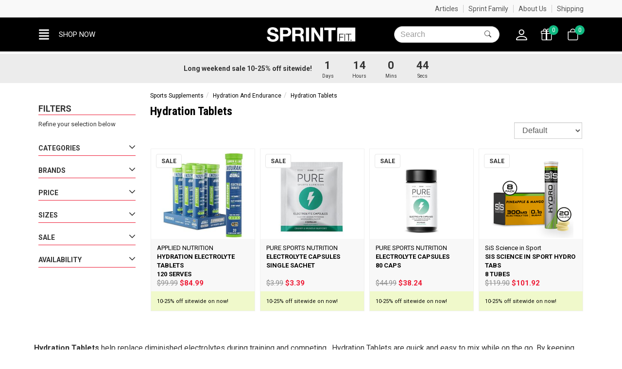

--- FILE ---
content_type: text/html; charset=utf-8
request_url: https://www.sprintfit.co.nz/products/category/356/hydration-tablets
body_size: 25221
content:

<!DOCTYPE html>
<html lang="en">
<head>
    <meta http-equiv="X-UA-Compatible" content="IE=edge,chrome=1">
    <meta name="viewport" content="width=device-width, initial-scale=1, viewport-fit=cover">
    <link rel="dns-prefetch" href="//www.googletagmanager.com">
    <link rel="dns-prefetch" href="//cdn.n2erp.co.nz">
    <link rel="dns-prefetch" href="//connect.facebook.net">
    <link rel="dns-prefetch" href="//fonts.gstatic.com">
    <link rel="dns-prefetch" href="//wisepops.com">
    <link rel="dns-prefetch" href="//www.google.com">
    <link rel="dns-prefetch" href="//firstsoftware.akl01-cos.planb-global.com">

    <meta http-equiv="Content-Type" content="text/html; charset=utf-8">
    <meta name='language' content='english' />



    <title>Buy online Hydration Tablets | Sprint Fit NZ</title>
    <meta name="description" content="Buy online Hydration Tablets for Endurance Sports &amp; Sports Nutrition from all leading brands and receive fast shipping NZ wide.  " />
    <link rel="canonical" href="https://www.sprintfit.co.nz/products/category/356/hydration-tablets" />

        <meta name="msvalidate.01" content="0D2EA07C16303CC4B7A30B211DFD8153" />

    
<link rel="apple-touch-icon" sizes="57x57" href="/content/images/favicons/apple-icon-57x57.png">
<link rel="apple-touch-icon" sizes="60x60" href="/content/images/favicons/apple-icon-60x60.png">
<link rel="apple-touch-icon" sizes="72x72" href="/content/images/favicons/apple-icon-72x72.png">
<link rel="apple-touch-icon" sizes="76x76" href="/content/images/favicons/apple-icon-76x76.png">
<link rel="apple-touch-icon" sizes="114x114" href="/content/images/favicons/apple-icon-114x114.png">
<link rel="apple-touch-icon" sizes="120x120" href="/content/images/favicons/apple-icon-120x120.png">
<link rel="apple-touch-icon" sizes="144x144" href="/content/images/favicons/apple-icon-144x144.png">
<link rel="apple-touch-icon" sizes="152x152" href="/content/images/favicons/apple-icon-152x152.png">
<link rel="apple-touch-icon" sizes="180x180" href="/content/images/favicons/apple-icon-180x180.png">
<link rel="icon" type="image/png" sizes="192x192" href="/content/images/favicons/android-icon-192x192.png">
<link rel="icon" type="image/png" sizes="32x32" href="/content/images/favicons/favicon-32x32.png">
<link rel="icon" type="image/png" sizes="96x96" href="/content/images/favicons/favicon-96x96.png">
<link rel="icon" type="image/png" sizes="16x16" href="/content/images/favicons/favicon-16x16.png">
<link rel="manifest" href="/manifest.json">
<meta name="msapplication-TileColor" content="#ffffff">
<meta name="msapplication-TileImage" content="/content/images/favicons/ms-icon-144x144.png">
<meta name="theme-color" content="#ffffff">

    <script>
    var SiteSettingsJs = {"IsMobile":false,"IsDesktop":true,"EnableOlark":false,"OlarkKey":"1501-499-10-4727","CountryId":41,"CompanyName":"Sprint Fit","CompanyShortName":"Sprint","PhoneNumber":"0800 000 891","EnableFacebookPixel":true,"SignedIn":false,"Currency":"NZD","InfiniteScrollChunkSize":24,"InfiniteScrollChunksPerPage":0,"TaxRate":0.15,"IsN2Customer":false,"NoTax":false,"CurrencySymbol":"$","TaxName":"GST","EnableB2bIntegration":false,"SelectedB2bType":1,"EnableRecaptchaAndValid":true,"ContentPath":"https://firstsoftware.akl01-cos.planb-global.com/spr_24ff83ba-e895-4616-94cc-7e071ab50804","EnablePresaleOrderSplitting":true,"ShouldSplitDefault":false,"PaymentMethods":{"Afterpay":14},"B2bTypes":{"remove":3,"add":2,"none":1}};
</script>
    <link href="/css/site?v=TnYQVT3Or_MW4S9E65OX10cQGubgohnJnj6B4-34PJU1" rel="stylesheet"/>

    <link href="/css/checkout?v=DuME55oXNtY-w4wuwvp2BO2E_FJ-B1AaYA1KlCowg6A1" rel="stylesheet"/>




	<!-- BEGIN MerchantWidget Code -->
	<script id='merchantWidgetScript'
			src="https://www.gstatic.com/shopping/merchant/merchantwidget.js"
			defer>
	</script>
	<script type="text/javascript">
		merchantWidgetScript.addEventListener('load', function () {
			merchantwidget.start({
				position: 'LEFT_BOTTOM'
			});
		});
	</script>
	<!-- END MerchantWidget Code -->

	<script>
        (function (i, s, o, g, r, a, m) {
            i['GoogleAnalyticsObject'] = r; i[r] = i[r] || function () {
                (i[r].q = i[r].q || []).push(arguments);
            }, i[r].l = 1 * new Date(); a = s.createElement(o),
            m = s.getElementsByTagName(o)[0]; a.async = 1; a.src = g; m.parentNode.insertBefore(a, m)
        })(window, document, 'script', '//www.google-analytics.com/analytics.js', 'ga');

        ga('create', 'UA-26014851-1', 'auto');
        ga('send', 'pageview');
	</script>

	<!-- Google Tag Manager -->
	<script>
        (function (w, d, s, l, i) {
            w[l] = w[l] || []; w[l].push({
                'gtm.start':
                    new Date().getTime(), event: 'gtm.js'
            });
            var f = d.getElementsByTagName(s)[0], j = d.createElement(s), dl = l != 'dataLayer' ? '&l=' + l : ''; j.async = true;
            j.src = 'https://www.googletagmanager.com/gtm.js?id=' + i + dl;
            f.parentNode.insertBefore(j, f);
        })(window, document, 'script', 'dataLayer', 'GTM-N57K9W56');</script>
	<!-- End Google Tag Manager -->

	<!-- Global site tag (gtag.js) - Google Analytics -->
	<script async src="https://www.googletagmanager.com/gtag/js?id=G-SQ2H65KH3Z"></script>
	<script>
		window.dataLayer = window.dataLayer || [];
		function gtag() { dataLayer.push(arguments); }
		gtag('js', new Date());
		gtag('config', 'G-SQ2H65KH3Z');
	</script>


	<!-- Facebook Pixel Code -->
	<script>
        !function (f, b, e, v, n, t, s) {
            if (f.fbq) return; n = f.fbq = function () {
                n.callMethod ?
                n.callMethod.apply(n, arguments) : n.queue.push(arguments)
            }; if (!f._fbq) f._fbq = n;
            n.push = n; n.loaded = !0; n.version = '2.0'; n.queue = []; t = b.createElement(e); t.async = !0;
            t.src = v; s = b.getElementsByTagName(e)[0]; s.parentNode.insertBefore(t, s)
        }(window,
        document, 'script', 'https://connect.facebook.net/en_US/fbevents.js');

        if (window.SiteSettingsJs.EnableFacebookPixel) {
            fbq('init', '907257895963622');
            fbq('track', "PageView");
        }
	</script>
	<noscript>
		<img height="1" width="1" style="display:none"
			 src="https://www.facebook.com/tr?id=907257895963622&ev=PageView&noscript=1" />
	</noscript>
	<!-- End Facebook Pixel Code -->





	<script async type="text/javascript" src="https://static.klaviyo.com/onsite/js/klaviyo.js?company_id=TZGR9c"></script>
	<script>
		!function () { if (!window.klaviyo) { window._klOnsite = window._klOnsite || []; try { window.klaviyo = new Proxy({}, { get: function (n, i) { return "push" === i ? function () { var n; (n = window._klOnsite).push.apply(n, arguments) } : function () { for (var n = arguments.length, o = new Array(n), w = 0; w < n; w++)o[w] = arguments[w]; var t = "function" == typeof o[o.length - 1] ? o.pop() : void 0, e = new Promise((function (n) { window._klOnsite.push([i].concat(o, [function (i) { t && t(i), n(i) }])) })); return e } } }) } catch (n) { window.klaviyo = window.klaviyo || [], window.klaviyo.push = function () { var n; (n = window._klOnsite).push.apply(n, arguments) } } } }();
	</script>

	<script type="text/javascript">
		(function (c, l, a, r, i, t, y) {
			c[a] = c[a] || function () { (c[a].q = c[a].q || []).push(arguments) };
			t = l.createElement(r); t.async = 1; t.src = "https://www.clarity.ms/tag/" + i;
			y = l.getElementsByTagName(r)[0]; y.parentNode.insertBefore(t, y);
		})(window, document, "clarity", "script", "smrmxgow3q");
	</script>


    <!-- Facebook Post Information -->
    <meta property="og:type" content="product.group" />
    <meta property="og:title" content="Hydration Tablets" />
    <meta property="fb:app_id" content="485576914836856" />
    <meta property="og:description" content="Buy online Hydration Tablets for Endurance Sports &amp; Sports Nutrition from all leading brands and rec " />
    <meta property="og:url" content="https://www.sprintfit.co.nz/products/category/356/hydration-tablets" />
    <!-- End Facebook Post Information -->

        <meta name="robots" content="index, follow">


    <link rel="stylesheet" href="https://cdn.jsdelivr.net/npm/bootstrap-icons@1.10.2/font/bootstrap-icons.css">
    <link rel='dns-prefetch' href='//fonts.googleapis.com'>

<script src="https://ajax.googleapis.com/ajax/libs/webfont/1.6.26/webfont.js"></script>
<script>
	// Async load Google Fonts
	WebFont.load({
		google: {
            families: ['Roboto:italic,300,400,500,700', 'Roboto+Condensed:300,400,500,700', 'Inter:100,200,300,400,500,600,700,800,900']
		}
	});
</script>
    <link rel="stylesheet" href="https://unpkg.com/swiper@11/swiper-bundle.min.css" />
    <script src="https://unpkg.com/swiper@11/swiper-bundle.min.js"></script>

        <script src="https://www.google.com/recaptcha/api.js?onload=vueRecaptchaApiLoaded&render=explicit" async defer></script>
        <script src="https://cdn.n2erp.co.nz/core/scripts/recaptcha/vue-recaptcha.min.js"></script>

    <!-- for the stacked blocks for reviews layout -->
    <script src="https://unpkg.com/masonry-layout@4/dist/masonry.pkgd.min.js"></script>
</head>

<body id="StandardBody">
        <noscript>
            <iframe src="https://www.googletagmanager.com/ns.html?id=GTM-N57K9W56"
                    height="0" width="0" style="display:none;visibility:hidden"></iframe>
        </noscript>
    <div id="body">
        <div class="wrapper">
            
            

<div id="TopStrip">
    <div class="container container-custom">
            <div id="MarqueeContainer">
                <div class="marquee">
                        <p><a href="/pages/shipping">Same day dispatch on orders before 3:45pm*</a></p>
                    <p><a href="/pages/shipping">Free shipping over $60</a></p>
                    <p class="shortterm-payments">
                        <a href="/paymentmethods">
                        Shop Now, Pay Later
                            <img src="https://cdn.n2erp.co.nz/core/Images/payment/afterpay-mint.png" alt="Afterpay" class="afterpay" />
                            <img src="https://zip.co/nz/wp-content/uploads/2021/08/logo.svg" alt="Zip" class="zip" />
                        </a>
                    </p>

                        <p><a href="/products/gifts"><i class="fas fa-gift"></i> Free gift in cart with orders over $100</a></p>
                </div>
            </div>
        <div class="menu hidden-xs hidden-sm">
                <a href="/blog">Articles</a>
            <a href="/profiles">Sprint Family</a>
            <a href="/pages/about-us">About Us</a>
            <a href="/pages/shipping">Shipping</a>
        </div>
    </div>
</div>

<div id="HeaderWrapper" data-spy="affix" data-offset-top="50">
    <header id="SiteHeader">
        <div class="container container-custom">
            <div class="inner row">
                <div class="items-left">
                    <button type="button" class="navbar-toggle toggle-nav icon" id="mainMenuBtn" role="button" aria-label="Toggle navigation">
                        <span class="fas fa-align-justify"></span>
                        <span class="text hidden-xs">Shop now</span>
                    </button>


                    <a href="#" class="icon search visible-xs-block fs-active-pre-search">
                        <i class="bi bi-search"></i>
                    </a>
                </div>

                <div class="logo">
                    <a title="Sprint Fit" href="/">
                        <img class="img-responsive" alt="Sprint Fit" src="/content/images/sprint/logowhite.png" />
                    </a>
                </div>

                <div class="items-right" v-cloak>
                    <a href="#" class="icon search visible-sm-block visible-md-block fs-active-pre-search">
                        <i class="bi bi-search"></i>
                    </a>
                    <form class="form-inline search-form hidden-xs hidden-sm hidden-md fs-ajax-search-form" method="post" action="/products/search" id="search_form_large_screen">
                        <label class="sr-only" for="headerSearchInput">Search</label>
                        <div class="input-group">
                            <input type="text" class="form-control search-input" id="headerSearchInput" name="searchterm" placeholder="Search" maxlength="140">
                            <button type="submit" class="btn btn-default"><i class="bi bi-search"></i></button>
                        </div>
                    </form>

                        <a href="/account/sign-in" class="icon user" title="Account">
                            <i class="bi bi-person"></i>
                        </a>

                        <a href="/products/gifts" class="icon gift" title="Gifts">
                            <span class="tag gift-count ">0</span>
                            <span class="bi bi-gift"></span>
                        </a>

                    <a href="/checkout" class="icon cart" title="Cart" @click.prevent="openCart">
                        <span class="tag cart-count" :v-bind:class="{ 'has-items': cartCountShadow > 0 }">{{ cartCountShadow }}</span>
                        <span class="bi bi-bag"></span>
                    </a>
                    <cart-overlay :visible="visible"
                                  :products="cart.products"
                                  :order-total="cart.orderTotal"
                                  :shipping="cart.shipping"
                                  :promotion="cart.promotion"
                                  :free-gifts="gifts"
                                  :loading="fetchingCart"
                                  :payment-options="paymentOptions"
                                  @checkout="directToCheckout"
                                  @add:gift="addGift"
                                  @update:quantity="updateQuantity"
                                  @remove:item="removeItem"
                                  @update:visible="closeCart"></cart-overlay>
                </div>
            </div>
        </div>

    </header>
    <div id="SprintSearchDropdownWrapper">

        <div id="SprintSearchDropdown" class="container container-custom">

            <div class="extra-ui">
                <div class="search-input-small-screen">
                    <form class="search-form fs-ajax-search-form search-form-small-screen" method="post" action="/products/search" id="search_form_small_screen">
                        <label class="sr-only" for="menuSearch">Search</label>
                        <input type="text" class="form-control search-input" id="menuSearch" name="searchterm" placeholder="Search" maxlength="140">
                        <button type="submit" class="btn btn-default"><i class="bi bi-search"></i></button>
                    </form>
                </div>

                <button type="button" class="btn btn-default close-dropdown"><span class="title">Close </span><i class="bi bi-x-lg"></i></button>
            </div>

            <div id="SearchContentAjaxResultPanel">

            </div>

        </div>

    </div>
</div>

<script>

    var timePerItem = 7500; //7.5  seconds

    function animateChild(child) {
        return child.animate([
            { transform: 'translateX(100%)', offset: 0 },
            { transform: 'translateX(0)', offset: 0.3 },
            { transform: 'translateX(0)', offset: 0.95 },
            { transform: 'translateX(-100%)', offset: 1 }
        ], {
            duration: timePerItem,
            easing: 'ease',
        });
    }

    async function animateChildrenSequentially(children) {
        let index = 0;
        while (true) {
            const child = children[index];
            const animation = animateChild(child);

            await animation.finished;
            child.getAnimations().forEach(animation => animation.cancel());

            index++;
            if (index >= children.length) {
                index = 0;
            }
        }
    }

    const childrenList = document.querySelectorAll('.marquee p');
    if (childrenList.length > 0) {
        animateChildrenSequentially(childrenList);
    }

</script>




<div id="HamburgerSiteMenu">
	<nav class="navbar navbar-default" role="navigation">
		<ul class="nav navbar-nav categoryDropdown">
				<li>
						<span class="dropdown-toggle" data-toggle="dropdown">
							Sports Supplements

							<i class="fas fa-plus"></i>
						</span>


						<ul class="dropdown-menu">
							<li><a href="/products/category/290/sports-supplements">All Sports Supplements</a></li>
								<li class="has-sub-nav">

										<span class="dropdown-toggle">
											Protein Powder

											<i class="fas fa-plus"></i>
										</span>

										<ul class="dropdown-menu">
											<li><a href="/products/category/321/protein-powder">All Protein Powder</a></li>
												<li><a href="/products/category/323/whey-protein-powder">Whey Protein Powder</a></li>
												<li><a href="/products/category/324/whey-protein-isolate-powder">Whey Protein Isolate Powder</a></li>
												<li><a href="/products/category/325/mass-gainer-protein-powder">Mass Gainer Protein Powder</a></li>
												<li><a href="/products/category/330/casein-protein-powder">Casein Protein Powder </a></li>
												<li><a href="/products/category/332/gluten-free-protein-powder">Gluten-Free Protein Powder</a></li>
												<li><a href="/products/category/331/non-dairy-protein-powder">Non-Dairy Protein Powder</a></li>
												<li><a href="/products/category/328/protein-powder-combos">Protein Powder Combos</a></li>
												<li><a href="/products/category/506/collagen-protein">Collagen Protein</a></li>
												<li><a href="/products/category/530/protein-water">Protein Water</a></li>
												<li><a href="/products/category/496/vegan-plant-protein-powder">Vegan Plant Protein Powder</a></li>
										</ul>
								</li>
								<li class="">

										<a href="/products/category/315/creatine">
											Creatine
										</a>

								</li>
								<li class="has-sub-nav">

										<span class="dropdown-toggle">
											Pre Workout

											<i class="fas fa-plus"></i>
										</span>

										<ul class="dropdown-menu">
											<li><a href="/products/category/316/pre-workout">All Pre Workout</a></li>
												<li><a href="/products/category/502/non-stimulant">Non Stimulant</a></li>
												<li><a href="/products/category/541/stimulant">Stimulant</a></li>
										</ul>
								</li>
								<li class="has-sub-nav">

										<span class="dropdown-toggle">
											Protein Bars

											<i class="fas fa-plus"></i>
										</span>

										<ul class="dropdown-menu">
											<li><a href="/products/category/322/protein-bars">All Protein Bars</a></li>
												<li><a href="/products/category/520/single-bars">Single Bars</a></li>
										</ul>
								</li>
								<li class="has-sub-nav">

										<span class="dropdown-toggle">
											Weightloss 

											<i class="fas fa-plus"></i>
										</span>

										<ul class="dropdown-menu">
											<li><a href="/products/category/358/weightloss">All Weightloss </a></li>
												<li><a href="/products/category/359/non-stimulant">Non Stimulant</a></li>
												<li><a href="/products/category/361/fat-burners">Fat Burners</a></li>
												<li><a href="/products/category/362/cla">Cla</a></li>
												<li><a href="/products/category/363/weight-loss-combos">Weight Loss Combos</a></li>
										</ul>
								</li>
								<li class="has-sub-nav">

										<span class="dropdown-toggle">
											Amino Acids &amp; Bcaa Supplements

											<i class="fas fa-plus"></i>
										</span>

										<ul class="dropdown-menu">
											<li><a href="/products/category/302/amino-acids-bcaa-supplements">All Amino Acids &amp; Bcaa Supplements</a></li>
												<li><a href="/products/category/493/capsules">Capsules</a></li>
												<li><a href="/products/category/492/powder">Powder</a></li>
										</ul>
								</li>
								<li class="">

										<a href="/products/category/549/electrolytes">
											Electrolytes
										</a>

								</li>
								<li class="has-sub-nav">

										<span class="dropdown-toggle">
											Combos

											<i class="fas fa-plus"></i>
										</span>

										<ul class="dropdown-menu">
											<li><a href="/products/category/308/combos">All Combos</a></li>
												<li><a href="/products/category/522/stack-of-the-month">Stack Of The Month</a></li>
										</ul>
								</li>
								<li class="">

										<a href="/products/category/317/testosterone-booster">
											Testosterone Booster
										</a>

								</li>
								<li class="">

										<a href="/products/category/320/womens-health">
											Womens Health
										</a>

								</li>
								<li class="">

										<a href="/products/category/307/glutamine">
											Glutamine
										</a>

								</li>
								<li class="has-sub-nav">

										<span class="dropdown-toggle">
											Hydration And Endurance

											<i class="fas fa-plus"></i>
										</span>

										<ul class="dropdown-menu">
											<li><a href="/products/category/353/hydration-and-endurance">All Hydration And Endurance</a></li>
												<li><a href="/products/category/354/energy-gels">Energy Gels</a></li>
												<li><a href="/products/category/355/hydration-powders">Hydration Powders</a></li>
												<li><a href="/products/category/356/hydration-tablets">Hydration Tablets</a></li>
										</ul>
								</li>
								<li class="">

										<a href="/products/category/304/intra-post-workout">
											Intra &amp; Post Workout
										</a>

								</li>
								<li class="">

										<a href="/products/category/319/muscle-building">
											Muscle Building 
										</a>

								</li>
								<li class="">

										<a href="/products/category/529/energy-drinks">
											Energy Drinks
										</a>

								</li>
								<li class="has-sub-nav">

										<span class="dropdown-toggle">
											F45 Supplements

											<i class="fas fa-plus"></i>
										</span>

										<ul class="dropdown-menu">
											<li><a href="/products/category/523/f45-supplements">All F45 Supplements</a></li>
												<li><a href="/products/category/524/combos">Combos</a></li>
										</ul>
								</li>
								<li class="">

										<a href="/products/category/494/keto-supplements">
											Keto Supplements
										</a>

								</li>
								<li class="">

										<a href="/products/category/298/meal-replacement">
											Meal Replacement
										</a>

								</li>
								<li class="">

										<a href="/products/category/505/nootropics-gamer-supplements">
											Nootropics &amp; Gamer Supplements
										</a>

								</li>
								<li class="">

										<a href="/products/category/299/post-training-race">
											Post Training/Race
										</a>

								</li>
								<li class="">

										<a href="/products/category/300/pre-training-race">
											Pre Training/Race
										</a>

								</li>
								<li class="has-sub-nav">

										<span class="dropdown-toggle">
											Protein Snacks

											<i class="fas fa-plus"></i>
										</span>

										<ul class="dropdown-menu">
											<li><a href="/products/category/485/protein-snacks">All Protein Snacks</a></li>
												<li><a href="/products/category/509/baking-mixes">Baking Mixes</a></li>
										</ul>
								</li>
								<li class="">

										<a href="/products/category/490/ready-to-drink-protein">
											Ready To Drink Protein
										</a>

								</li>
								<li class="">

										<a href="/products/category/521/single-serve">
											Single Serve
										</a>

								</li>
								<li class="">

										<a href="/products/category/498/sleep-support">
											Sleep Support
										</a>

								</li>
								<li class="">

										<a href="/products/category/495/third-party-tested">
											Third Party Tested
										</a>

								</li>
								<li class="">

										<a href="/products/category/501/vegan-friendly">
											Vegan Friendly
										</a>

								</li>
								<li class="">

										<a href="/products/category/491/optimum-nutrition-gold-standard-zone">
											Optimum Nutrition Gold Standard Zone
										</a>

								</li>
						</ul>

				</li>
				<li>
						<a href="/products/category/500/top-50-supplements">
							Top 50 Supplements
						</a>



				</li>
				<li>
						<span class="dropdown-toggle" data-toggle="dropdown">
							Natural Health

							<i class="fas fa-plus"></i>
						</span>


						<ul class="dropdown-menu">
							<li><a href="/products/category/21/natural-health">All Natural Health</a></li>
								<li class="">

										<a href="/products/category/286/super-greens-superfoods">
											Super Greens &amp; Superfoods
										</a>

								</li>
								<li class="">

										<a href="/products/category/497/collagen-supplements">
											Collagen Supplements
										</a>

								</li>
								<li class="has-sub-nav">

										<span class="dropdown-toggle">
											Vitamins

											<i class="fas fa-plus"></i>
										</span>

										<ul class="dropdown-menu">
											<li><a href="/products/category/71/vitamins">All Vitamins</a></li>
												<li><a href="/products/category/516/for-kids">For Kids</a></li>
												<li><a href="/products/category/517/gummies">Gummies</a></li>
												<li><a href="/products/category/518/immunity">Immunity</a></li>
												<li><a href="/products/category/510/multi-vitamins">Multi Vitamins</a></li>
												<li><a href="/products/category/514/turmeric">Turmeric</a></li>
												<li><a href="/products/category/546/vitamin-b12">Vitamin B12</a></li>
												<li><a href="/products/category/512/vitamin-c">Vitamin C</a></li>
												<li><a href="/products/category/519/vitamin-d">Vitamin D</a></li>
										</ul>
								</li>
								<li class="">

										<a href="/products/category/527/coffee-and-creamers">
											Coffee And Creamers
										</a>

								</li>
								<li class="">

										<a href="/products/category/73/essential-fatty-acids">
											Essential Fatty Acids
										</a>

								</li>
								<li class="">

										<a href="/products/category/74/general-health-combos">
											General Health Combos
										</a>

								</li>
								<li class="has-sub-nav">

										<span class="dropdown-toggle">
											Gut Health

											<i class="fas fa-plus"></i>
										</span>

										<ul class="dropdown-menu">
											<li><a href="/products/category/547/gut-health">All Gut Health</a></li>
												<li><a href="/products/category/548/probiotics">Probiotics</a></li>
										</ul>
								</li>
								<li class="">

										<a href="/products/category/504/immune-support">
											Immune Support
										</a>

								</li>
								<li class="">

										<a href="/products/category/72/joint-support">
											Joint Support
										</a>

								</li>
								<li class="has-sub-nav">

										<span class="dropdown-toggle">
											Minerals

											<i class="fas fa-plus"></i>
										</span>

										<ul class="dropdown-menu">
											<li><a href="/products/category/542/minerals">All Minerals</a></li>
												<li><a href="/products/category/544/calcium">Calcium</a></li>
												<li><a href="/products/category/545/iron">Iron</a></li>
												<li><a href="/products/category/543/magnesium">Magnesium</a></li>
										</ul>
								</li>
								<li class="">

										<a href="/products/category/284/specialty-range">
											Specialty Range
										</a>

								</li>
								<li class="">

										<a href="/products/category/508/stress-support">
											Stress Support
										</a>

								</li>
						</ul>

				</li>
				<li>
						<span class="dropdown-toggle" data-toggle="dropdown">
							Accessories

							<i class="fas fa-plus"></i>
						</span>


						<ul class="dropdown-menu">
							<li><a href="/products/category/15/accessories">All Accessories</a></li>
								<li class="">

										<a href="/products/category/90/workout-gear">
											Workout Gear
										</a>

								</li>
								<li class="">

										<a href="/products/category/76/shakers-water-bottles">
											Shakers / Water Bottles
										</a>

								</li>
								<li class="">

										<a href="/products/category/79/waterbottles">
											Waterbottles
										</a>

								</li>
								<li class="">

										<a href="/products/category/80/accessory-combos">
											Accessory Combos
										</a>

								</li>
								<li class="">

										<a href="/products/category/525/apparel-clothing">
											Apparel &amp; Clothing
										</a>

								</li>
								<li class="">

										<a href="/products/category/503/blenders">
											Blenders
										</a>

								</li>
								<li class="">

										<a href="/products/category/526/bodybuilding">
											Bodybuilding
										</a>

								</li>
								<li class="">

										<a href="/products/category/93/gift-vouchers">
											Gift Vouchers
										</a>

								</li>
								<li class="">

										<a href="/products/category/285/gym-meal-bags">
											Gym / Meal Bags
										</a>

								</li>
								<li class="">

										<a href="/products/category/288/straps-wraps-rehab">
											Straps / Wraps / Rehab
										</a>

								</li>
								<li class="">

										<a href="/products/category/287/workout-tape">
											Workout Tape
										</a>

								</li>
						</ul>

				</li>

				<li>
						<span class="dropdown-toggle" data-toggle="dropdown">
							Shop by goal

							<i class="fas fa-plus"></i>
						</span>

						<ul class="dropdown-menu">
															<li class="has-sub-nav">

										<span class="dropdown-toggle">
											Weightloss

											<i class="fas fa-plus"></i>
										</span>

										<ul class="dropdown-menu">
																							<li><a href="/products/category/361/fat-burners">Fat Burners</a></li>
												<li><a href="/products/category/359/non-stimulant">Non Stimulant</a></li>
												<li><a href="/products/category/362/cla">Cla</a></li>
												<li><a href="/products/category/324/whey-protein-isolate-powder">Whey Protein Isolate Powder</a></li>
												<li><a href="/products/category/547/gut-health">Gut Health</a></li>
										</ul>
								</li>
								<li class="has-sub-nav">

										<span class="dropdown-toggle">
											Lean Muscle Building

											<i class="fas fa-plus"></i>
										</span>

										<ul class="dropdown-menu">
																							<li><a href="/products/category/321/protein-powder">Protein Powder</a></li>
												<li><a href="/products/category/315/creatine">Creatine</a></li>
												<li><a href="/products/category/302/amino-acids-bcaa-supplements">Amino Acids &amp; Bcaa Supplements</a></li>
												<li><a href="/products/category/307/glutamine">Glutamine</a></li>
										</ul>
								</li>
								<li class="has-sub-nav">

										<span class="dropdown-toggle">
											Gain Mass

											<i class="fas fa-plus"></i>
										</span>

										<ul class="dropdown-menu">
																							<li><a href="/products/category/325/mass-gainer-protein-powder">Mass Gainer Protein Powder</a></li>
												<li><a href="/products/category/315/creatine">Creatine</a></li>
												<li><a href="/products/category/317/testosterone-booster">Testosterone Booster</a></li>
												<li><a href="/products/category/316/pre-workout">Pre Workout</a></li>
										</ul>
								</li>
								<li class="has-sub-nav">

										<span class="dropdown-toggle">
											Recovery

											<i class="fas fa-plus"></i>
										</span>

										<ul class="dropdown-menu">
																							<li><a href="/products/category/302/amino-acids-bcaa-supplements">Amino Acids &amp; Bcaa Supplements</a></li>
												<li><a href="/products/category/543/magnesium">Magnesium</a></li>
												<li><a href="/products/category/307/glutamine">Glutamine</a></li>
												<li><a href="/products/category/304/intra-post-workout">Intra &amp; Post Workout</a></li>
										</ul>
								</li>
								<li class="has-sub-nav">

										<span class="dropdown-toggle">
											Energy &amp; Endurance

											<i class="fas fa-plus"></i>
										</span>

										<ul class="dropdown-menu">
																							<li><a href="/products/category/302/amino-acids-bcaa-supplements">Amino Acids &amp; Bcaa Supplements</a></li>
												<li><a href="/products/category/353/hydration-and-endurance">Hydration And Endurance</a></li>
												<li><a href="/products/category/316/pre-workout">Pre Workout</a></li>
												<li><a href="/products/category/529/energy-drinks">Energy Drinks</a></li>
										</ul>
								</li>
								<li class="has-sub-nav">

										<span class="dropdown-toggle">
											Improve Sleep

											<i class="fas fa-plus"></i>
										</span>

										<ul class="dropdown-menu">
																							<li><a href="/products/category/498/sleep-support">Sleep Support</a></li>
												<li><a href="/products/category/543/magnesium">Magnesium</a></li>
										</ul>
								</li>
								<li class="has-sub-nav">

										<span class="dropdown-toggle">
											Reduce Stress

											<i class="fas fa-plus"></i>
										</span>

										<ul class="dropdown-menu">
																							<li><a href="/products/category/508/stress-support">Stress Support</a></li>
										</ul>
								</li>
								<li class="has-sub-nav">

										<span class="dropdown-toggle">
											Joint Support

											<i class="fas fa-plus"></i>
										</span>

										<ul class="dropdown-menu">
																							<li><a href="/products/category/72/joint-support">Joint Support</a></li>
										</ul>
								</li>
						</ul>

				</li>

				<li><a href="/products/specials">Special Offers</a></li>
							<li><a href="/products/clearance">Clearance</a></li>
							<li><a href="/products/new-arrivals">New Arrivals</a></li>


			<li id="ShopByBrandLi">
				<a href="/products/brands">
					Shop By Brand
				</a>

				<div class="panel">
					<div class="top-brands">
							<a href="/products/brand/134/musashi"><img class="img-responsive" src="https://firstsoftware.akl01-cos.planb-global.com/spr_24ff83ba-e895-4616-94cc-7e071ab50804/images/brands/2025-q3/untitleddesign6_yhqxqeav.c43.png" alt="Musashi" loading="lazy" /></a>
							<a href="/products/brand/33/optimum-nutrition"><img class="img-responsive" src="https://firstsoftware.akl01-cos.planb-global.com/spr_24ff83ba-e895-4616-94cc-7e071ab50804/images/brands/on_new_long.jpg" alt="Optimum Nutrition" loading="lazy" /></a>
							<a href="/products/brand/115/ehp-labs"><img class="img-responsive" src="https://firstsoftware.akl01-cos.planb-global.com/spr_24ff83ba-e895-4616-94cc-7e071ab50804/images/brands/ehplabs.jpg" alt="Ehp Labs" loading="lazy" /></a>
							<a href="/products/brand/169/ghost-lifestyle"><img class="img-responsive" src="https://firstsoftware.akl01-cos.planb-global.com/spr_24ff83ba-e895-4616-94cc-7e071ab50804/images/brands/ghost_logo.jpg" alt="Ghost Lifestyle" loading="lazy" /></a>
							<a href="/products/brand/100/nuzest"><img class="img-responsive" src="https://firstsoftware.akl01-cos.planb-global.com/spr_24ff83ba-e895-4616-94cc-7e071ab50804/images/brands/1_nuzest_new.png" alt="Nuzest" loading="lazy" /></a>
							<a href="/products/brand/285/nexus-sports-nutrition"><img class="img-responsive" src="https://firstsoftware.akl01-cos.planb-global.com/spr_24ff83ba-e895-4616-94cc-7e071ab50804/images/brands/2023-q2/nexuslogocolouredbla_ibt53akl.mic.png" alt="Nexus Sports Nutrition " loading="lazy" /></a>
							<a href="/products/brand/68/dymatize"><img class="img-responsive" src="https://firstsoftware.akl01-cos.planb-global.com/spr_24ff83ba-e895-4616-94cc-7e071ab50804/images/brands/2023-q1/dymatizelogo_gv2y0zfc.mw2.jpg" alt="Dymatize" loading="lazy" /></a>
							<a href="/products/brand/133/rule-1"><img class="img-responsive" src="https://firstsoftware.akl01-cos.planb-global.com/spr_24ff83ba-e895-4616-94cc-7e071ab50804/images/brands/rule-1-86267379.jpg" alt="Rule 1" loading="lazy" /></a>
							<a href="/products/brand/186/switch-nutrition"><img class="img-responsive" src="https://firstsoftware.akl01-cos.planb-global.com/spr_24ff83ba-e895-4616-94cc-7e071ab50804/images/brands/2023-q2/logoswicht-blueonwhi_zrq2w3hy.x3z.png" alt="Switch Nutrition" loading="lazy" /></a>
							<a href="/products/brand/4/balance-sports-nutrition"><img class="img-responsive" src="https://firstsoftware.akl01-cos.planb-global.com/spr_24ff83ba-e895-4616-94cc-7e071ab50804/images/brands/balance_logo_black.jpg" alt="Balance Sports Nutrition" loading="lazy" /></a>
					</div>

					<div class="view-all-link"><a href="/products/brands">View All Brands</a></div>
				</div>
			</li>
		</ul>


		<ul class="nav-additional-mobile">

				<li class="half-half">
					<a href="/account/sign-in"><i class="bi bi-person"></i> Sign In</a>
					<a href="/account/sign-up"><i class="bi bi-pencil-square"></i> Create Account</a>
				</li>
			<li><a href="/contact-us"><i class="bi bi-info-circle"></i> Contact Us</a></li>

				<li><a href="/pages/about-us"><i class="bi bi-info-circle"></i> About Us</a></li>
				<li><a href="/pages/shipping"><i class="bi bi-info-circle"></i> Shipping</a></li>

				<li><a href="/paymentmethods"><i class="bi bi-info-circle"></i> Payment Methods</a></li>
							<li><a href="/products/gifts" class="free-gift-banner"><i class="bi bi-gift"></i> Free Gifts</a></li>
					</ul>
	</nav>
</div>


            <div class="page-wrapper">



                    <div id="HeaderCountdown">
                        <div class="row text-center" style="background-color:">
                            <div class="countdown-msg" style="color:">Long weekend sale 10-25% off sitewide!</div>
                            <div class="timers">
                                <div class="timer">
                                    <div id="days" style="color:"></div>
                                    <div class="time-unit" style="color:">Days</div>
                                </div>
                                <div class="timer">
                                    <div id="hours" style="color:"></div>
                                    <div class="time-unit" style="color:">Hours</div>
                                </div>
                                <div class="timer">
                                    <div id="minutes" style="color:"></div>
                                    <div class="time-unit" style="color:">Mins</div>
                                </div>
                                <div class="timer">
                                    <div id="seconds" style="color:"></div>
                                    <div class="time-unit" style="color:">Secs</div>
                                </div>
                            </div>
                        </div>
                    </div>


            
                    <div id="Productlist">
                        

<div class="container-fluid" id="CategoryPage">
    <div class="row">
        <div id="PageFiltersContainer" class="col-sm-3 col-lg-2 col-lg-20percent ajax-paginated" data-pagination=".pagination-form" data-price-range=".price-range">

            
<div id="PageFilters" class="pagination-form">
    <div class="visible-xs heading mobile-filter-heading filter-open" data-spy="affix" data-offset-top="100">
        Filter
        <div class="visible-xs pull-right">
            <i class="fas fa-sliders-h"></i>
        </div>
    </div>

    <div class="filters-body filter-table">

        <div class="filters-heading">
            <div class="heading">
                Filters
                <div class="visible-xs pull-right">
                    <i class="fas fa-times filter-close"></i>
                </div>
            </div>
        </div>

        <div class="filters">

            <div class="filters-selected"></div>

                <div class="filter">
                    

    <div id="-container" class=" filter-collapsed">

        <div class="filter_heading">
            Categories
            <i class="fas fa-chevron-down"></i>
        </div>

        <ul class="list-unstyled filter-options" id="-body">
                <li class="filter-item">
        <a href="/products/category/290/sports-supplements" class="category-1 ">Sports Supplements</a>
    </li>
    <li class="filter-item">
        <a href="/products/category/321/protein-powder" class="category-2 ">Protein Powder</a>
    </li>
    <li class="filter-item">
        <a href="/products/category/315/creatine" class="category-2 ">Creatine</a>
    </li>
    <li class="filter-item">
        <a href="/products/category/316/pre-workout" class="category-2 ">Pre Workout</a>
    </li>
    <li class="filter-item">
        <a href="/products/category/322/protein-bars" class="category-2 ">Protein Bars</a>
    </li>
    <li class="filter-item">
        <a href="/products/category/358/weightloss" class="category-2 ">Weightloss </a>
    </li>
    <li class="filter-item">
        <a href="/products/category/302/amino-acids-bcaa-supplements" class="category-2 ">Amino Acids &amp; Bcaa Supplements</a>
    </li>
    <li class="filter-item">
        <a href="/products/category/549/electrolytes" class="category-2 ">Electrolytes</a>
    </li>
    <li class="filter-item">
        <a href="/products/category/308/combos" class="category-2 ">Combos</a>
    </li>
    <li class="filter-item">
        <a href="/products/category/317/testosterone-booster" class="category-2 ">Testosterone Booster</a>
    </li>
    <li class="filter-item">
        <a href="/products/category/320/womens-health" class="category-2 ">Womens Health</a>
    </li>
    <li class="filter-item">
        <a href="/products/category/307/glutamine" class="category-2 ">Glutamine</a>
    </li>
    <li class="filter-item">
        <a href="/products/category/353/hydration-and-endurance" class="category-2 ">Hydration And Endurance</a>
    </li>
    <li class="filter-item">
        <a href="/products/category/354/energy-gels" class="category-3 ">Energy Gels</a>
    </li>
    <li class="filter-item">
        <a href="/products/category/355/hydration-powders" class="category-3 ">Hydration Powders</a>
    </li>
    <li class="filter-item">
        <a href="/products/category/356/hydration-tablets" class="category-3 active">Hydration Tablets</a>
    </li>
    <li class="filter-item">
        <a href="/products/category/304/intra-post-workout" class="category-2 ">Intra &amp; Post Workout</a>
    </li>
    <li class="filter-item">
        <a href="/products/category/319/muscle-building" class="category-2 ">Muscle Building </a>
    </li>
    <li class="filter-item">
        <a href="/products/category/529/energy-drinks" class="category-2 ">Energy Drinks</a>
    </li>
    <li class="filter-item">
        <a href="/products/category/523/f45-supplements" class="category-2 ">F45 Supplements</a>
    </li>
    <li class="filter-item">
        <a href="/products/category/494/keto-supplements" class="category-2 ">Keto Supplements</a>
    </li>
    <li class="filter-item">
        <a href="/products/category/298/meal-replacement" class="category-2 ">Meal Replacement</a>
    </li>
    <li class="filter-item">
        <a href="/products/category/505/nootropics-gamer-supplements" class="category-2 ">Nootropics &amp; Gamer Supplements</a>
    </li>
    <li class="filter-item">
        <a href="/products/category/299/post-training-race" class="category-2 ">Post Training/Race</a>
    </li>
    <li class="filter-item">
        <a href="/products/category/300/pre-training-race" class="category-2 ">Pre Training/Race</a>
    </li>
    <li class="filter-item">
        <a href="/products/category/485/protein-snacks" class="category-2 ">Protein Snacks</a>
    </li>
    <li class="filter-item">
        <a href="/products/category/490/ready-to-drink-protein" class="category-2 ">Ready To Drink Protein</a>
    </li>
    <li class="filter-item">
        <a href="/products/category/521/single-serve" class="category-2 ">Single Serve</a>
    </li>
    <li class="filter-item">
        <a href="/products/category/498/sleep-support" class="category-2 ">Sleep Support</a>
    </li>
    <li class="filter-item">
        <a href="/products/category/495/third-party-tested" class="category-2 ">Third Party Tested</a>
    </li>
    <li class="filter-item">
        <a href="/products/category/501/vegan-friendly" class="category-2 ">Vegan Friendly</a>
    </li>
    <li class="filter-item">
        <a href="/products/category/491/optimum-nutrition-gold-standard-zone" class="category-2 ">Optimum Nutrition Gold Standard Zone</a>
    </li>

        </ul>
    </div>

                </div>
                <div class="filter">
                    

    <div id="brands-container" class=" filter-collapsed">

        <div class="filter_heading">
            Brands
            <i class="fas fa-chevron-down"></i>
        </div>

        <ul class="list-unstyled filter-options" id="brands-body">
                <li class="filter-item">
        <input hidden name="brands" type="checkbox" id="brands_262"  value="262"
               data-filter-text="Pure Sports Nutrition"
               data-parent="#brands-body"
               data-custom="" />
        <label for="brands_262" class="margin-0">

                <span class="custom-unchecked unchecked"></span>
                <span class="custom-checked checked"><span></span></span>

            Pure Sports Nutrition
        </label>
    </li>
    <li class="filter-item">
        <input hidden name="brands" type="checkbox" id="brands_288"  value="288"
               data-filter-text="Sis Science In Sport "
               data-parent="#brands-body"
               data-custom="" />
        <label for="brands_288" class="margin-0">

                <span class="custom-unchecked unchecked"></span>
                <span class="custom-checked checked"><span></span></span>

            Sis Science In Sport 
        </label>
    </li>
    <li class="filter-item">
        <input hidden name="brands" type="checkbox" id="brands_325"  value="325"
               data-filter-text="Applied Nutrition"
               data-parent="#brands-body"
               data-custom="" />
        <label for="brands_325" class="margin-0">

                <span class="custom-unchecked unchecked"></span>
                <span class="custom-checked checked"><span></span></span>

            Applied Nutrition
        </label>
    </li>

        </ul>
    </div>

                </div>
                <div class="filter">
                    

    <div id="-container" class=" filter-collapsed">

        <div class="filter_heading">
            Price
            <i class="fas fa-chevron-down"></i>
        </div>

        <ul class="list-unstyled filter-options" id="-body">
            

<li>
    <div class="price-range" data-min="3" data-max="101" data-initial-min="" data-initial-max="">
        <div class="slider-container">
            <div class="slider">
                <span class="slider-price-label min-range-label"></span>
                <span class="slider-price-label max-range-label"></span>
                <div class="price-slider"></div>
            </div>
            <div class="range-input">
                <input type="range" class="min-range" min="3" max="101" step="1">
                <input type="range" class="max-range" min="3" max="101" step="1">
            </div>
        </div>
    </div>
</li>
        </ul>
    </div>

                </div>
                <div class="filter">
                    


                </div>
                <div class="filter">
                    

    <div id="sizes-container" class=" filter-collapsed">

        <div class="filter_heading">
            Sizes
            <i class="fas fa-chevron-down"></i>
        </div>

        <ul class="list-unstyled filter-options" id="sizes-body">
                <li class="filter-item">
        <input hidden name="sizes" type="checkbox" id="sizes_1861"  value="1861"
               data-filter-text="8 Tubes"
               data-parent="#sizes-body"
               data-custom="" />
        <label for="sizes_1861" class="margin-0">

                <span class="custom-unchecked unchecked"></span>
                <span class="custom-checked checked"><span></span></span>

            8 Tubes
        </label>
    </li>
    <li class="filter-item">
        <input hidden name="sizes" type="checkbox" id="sizes_220"  value="220"
               data-filter-text="80 Caps"
               data-parent="#sizes-body"
               data-custom="" />
        <label for="sizes_220" class="margin-0">

                <span class="custom-unchecked unchecked"></span>
                <span class="custom-checked checked"><span></span></span>

            80 Caps
        </label>
    </li>
    <li class="filter-item">
        <input hidden name="sizes" type="checkbox" id="sizes_338"  value="338"
               data-filter-text="120 Serves"
               data-parent="#sizes-body"
               data-custom="" />
        <label for="sizes_338" class="margin-0">

                <span class="custom-unchecked unchecked"></span>
                <span class="custom-checked checked"><span></span></span>

            120 Serves
        </label>
    </li>
    <li class="filter-item">
        <input hidden name="sizes" type="checkbox" id="sizes_1844"  value="1844"
               data-filter-text="Single Sachet"
               data-parent="#sizes-body"
               data-custom="" />
        <label for="sizes_1844" class="margin-0">

                <span class="custom-unchecked unchecked"></span>
                <span class="custom-checked checked"><span></span></span>

            Single Sachet
        </label>
    </li>

        </ul>
    </div>

                </div>
                <div class="filter">
                    

    <div id="sale-container" class=" filter-collapsed">

        <div class="filter_heading">
            Sale
            <i class="fas fa-chevron-down"></i>
        </div>

        <ul class="list-unstyled filter-options" id="sale-body">
                <li class="filter-item">
        <input hidden name="sale" type="checkbox" id="sale_sale"  value="sale"
               data-filter-text="Sale"
               data-parent="#sale-body"
               data-custom="" />
        <label for="sale_sale" class="margin-0">

                <span class="custom-unchecked unchecked"></span>
                <span class="custom-checked checked"><span></span></span>

            Sale
        </label>
    </li>

        </ul>
    </div>

                </div>
                <div class="filter">
                    

    <div id="availability-container" class=" filter-collapsed">

        <div class="filter_heading">
            Availability
            <i class="fas fa-chevron-down"></i>
        </div>

        <ul class="list-unstyled filter-options" id="availability-body">
                <li class="filter-item">
        <input hidden name="availability" type="checkbox" id="availability_in-stock"  value="in-stock"
               data-filter-text="In Stock"
               data-parent="#availability-body"
               data-custom="" />
        <label for="availability_in-stock" class="margin-0">

                <span class="custom-unchecked unchecked"></span>
                <span class="custom-checked checked"><span></span></span>

            In Stock
        </label>
    </li>
    <li class="filter-item">
        <input hidden name="availability" type="checkbox" id="availability_out-of-stock"  value="out-of-stock"
               data-filter-text="Out Of Stock"
               data-parent="#availability-body"
               data-custom="" />
        <label for="availability_out-of-stock" class="margin-0">

                <span class="custom-unchecked unchecked"></span>
                <span class="custom-checked checked"><span></span></span>

            Out Of Stock
        </label>
    </li>

        </ul>
    </div>

                </div>

            <div class="filters-footer">
                <div>
                    <div class="clear"><span>Clear</span></div>
                    <div class="apply"><span>Apply</span></div>
                </div>
            </div>
        </div>

    </div>
</div>

        </div>
        <div class="col-sm-9 col-lg-10 col-lg-80percent ajax-paginated">
            <div class="scroller">
                <ul class="breadcrumb" id="page_breadcrumb"><li><a href="/products/category/290/sports-supplements">Sports Supplements</a></li><li><a href="/products/category/353/hydration-and-endurance">Hydration And Endurance</a></li><li class="active"><span>Hydration Tablets</span></li></ul>
            </div>

            <h1 class="page-heading-underline list-heading">
                Hydration Tablets
            </h1>





<div class="row margin-bottom pagination-form">
    <div class="col-sm-7">
    </div>
    <div class="col-sm-5 col-xs-12 text-right">
        <form class="form-inline no-margin" action="/products/category/356/hydration-tablets" method="get">

            <div class="form-group pgSort">
                <label class="sr-only">Sort</label>
                
                    <select class="form-control" name="pgSort">
                                <option value="trendingviews">Most Popular</option>
                                <option value="webcreatedon">Latest</option>
                                <option value="az">Name A - Z</option>
                                <option value="za">Name Z - A</option>
                                <option value="lowestprice">Lowest price</option>
                                <option value="highestprice">Highest price</option>
                                <option value="categorypriority" selected="selected">Default</option>
                    </select>

            </div>

                <div class="form-group pgSize hidden-xs">

                </div>
        </form>
    </div>
</div>
            
<div class="clearfix margin-bottom product-grid" id="ProductGrid">
                <div class="product">
                    

<div class="product-inner-wrapper">
    <a href="/product/6223/applied-nutrition-hydration-electrolyte-tablets?optionid=16464" class="product-content">
            <span class="product-tag tag-sale">Sale</span>

        <div class="image-area">
            <img class="img-responsive" src="https://firstsoftware.akl01-cos.planb-global.com/spr_24ff83ba-e895-4616-94cc-7e071ab50804/images/products/main/imgi553938069e8c-14b_aba2q0fw.q4l.jpg" loading="lazy" />
        </div>

        <div class="info-area">

            <div class="name">
                APPLIED NUTRITION<br />

                <strong>
                    HYDRATION ELECTROLYTE TABLETS<br />
120 SERVES                </strong>
            </div>

            <div class="price-area">


                <span class="price special">
                        <span class="line-through">$99.99</span>
                    $84.99
                </span>
            </div>


        </div>

        <div class="bottom-info-area">
                <div class="promo-container">
                    <div class="promo-text">
                        10-25% off sitewide on now!
                    </div>
                </div>
        </div>
    </a>
</div>
                </div>
                <div class="product">
                    

<div class="product-inner-wrapper">
    <a href="/product/5917/pure-sports-nutrition-electrolyte-capsules?optionid=15468" class="product-content">
            <span class="product-tag tag-sale">Sale</span>

        <div class="image-area">
            <img class="img-responsive" src="https://firstsoftware.akl01-cos.planb-global.com/spr_24ff83ba-e895-4616-94cc-7e071ab50804/images/products/main/pureelectrolytecaps4_vtsvmpxv.z1t.jpg" loading="lazy" />
        </div>

        <div class="info-area">

            <div class="name">
                PURE SPORTS NUTRITION<br />

                <strong>
                    ELECTROLYTE CAPSULES<br />
SINGLE SACHET                </strong>
            </div>

            <div class="price-area">


                <span class="price special">
                        <span class="line-through">$3.99</span>
                    $3.39
                </span>
            </div>


        </div>

        <div class="bottom-info-area">
                <div class="promo-container">
                    <div class="promo-text">
                        10-25% off sitewide on now!
                    </div>
                </div>
        </div>
    </a>
</div>
                </div>
                <div class="product">
                    

<div class="product-inner-wrapper">
    <a href="/product/5917/pure-sports-nutrition-electrolyte-capsules?optionid=15469" class="product-content">
            <span class="product-tag tag-sale">Sale</span>

        <div class="image-area">
            <img class="img-responsive" src="https://firstsoftware.akl01-cos.planb-global.com/spr_24ff83ba-e895-4616-94cc-7e071ab50804/images/products/main/electrolytecaps80_po1gh2km.wul.jpg" loading="lazy" />
        </div>

        <div class="info-area">

            <div class="name">
                PURE SPORTS NUTRITION<br />

                <strong>
                    ELECTROLYTE CAPSULES<br />
80 CAPS                </strong>
            </div>

            <div class="price-area">


                <span class="price special">
                        <span class="line-through">$44.99</span>
                    $38.24
                </span>
            </div>


        </div>

        <div class="bottom-info-area">
                <div class="promo-container">
                    <div class="promo-text">
                        10-25% off sitewide on now!
                    </div>
                </div>
        </div>
    </a>
</div>
                </div>
                <div class="product">
                    

<div class="product-inner-wrapper">
    <a href="/product/5528/sis-science-in-sport-hydro-tabs?optionid=14377" class="product-content">
            <span class="product-tag tag-sale">Sale</span>

        <div class="image-area">
            <img class="img-responsive" src="https://firstsoftware.akl01-cos.planb-global.com/spr_24ff83ba-e895-4616-94cc-7e071ab50804/images/products/main/sis-hydro-pineapple-_kzf2cmy2.gj2.png" loading="lazy" />
        </div>

        <div class="info-area">

            <div class="name">
                SiS Science in Sport <br />

                <strong>
                    SIS SCIENCE IN SPORT HYDRO TABS<br />
8 TUBES                </strong>
            </div>

            <div class="price-area">


                <span class="price special">
                        <span class="line-through">$119.90</span>
                    $101.92
                </span>
            </div>


        </div>

        <div class="bottom-info-area">
                <div class="promo-container">
                    <div class="promo-text">
                        10-25% off sitewide on now!
                    </div>
                </div>
        </div>
    </a>
</div>
                </div>
</div>





        </div>
    </div>
</div>



    <div class="container">
        <div class="margin-bottom-large margin-top-large">
            
<font size="3"><b>Hydration Tablets</b> help replace diminished electrolytes during training and competing.&nbsp; Hydration Tablets are quick and easy to mix while on the go. By keeping yourself hydrated, your training can last longer, which allows for increased endurance. Promote electrolyte balance, hydration, and athletic performance with Electrolyte Hydration Tablets.&nbsp;Buy online Hydration Tablets for Endurance Sports & Sports Nutrition from all leading brands and receive fast free shipping NZ wide. &nbsp;

</font>
        </div>
    </div>




                    </div>
                


<section id="InstagramContainer">
    <h2 class="text-center page-heading">Instagram <a href="https://instagram.com/sprintfit" target="_blank">sprintfit</a></h2>
    <div id="instagram">
        <script src="https://cdn.lightwidget.com/widgets/lightwidget.js" async></script>
        <iframe title="Sprint Fit Instagram" src="https://cdn.lightwidget.com/widgets/2eaeeca0b9255924b0f50a5905a3df19.html" scrolling="no" allowtransparency="true" class="lightwidget-widget" style="width: 100%; border: 0; overflow: hidden;"></iframe>
    </div>
</section>

                <div id="product_options" class="modal fade"></div>
            </div>
            <a href="#" class="toggle-nav" role="button" title="Close Menu" id="MenuActivatedOverlay"><i class="fas fa-times" data-fa-transform="shrink-10"></i></a>




	<div id="NewsletterSignup">
		<div class="container-fluid">
			<form class="form-inline container" id="subscribe-form" action="/footernewslettersignup" method="post" >
				<div class="row">
					<div class="form-group text-section col-md-6">
						<h3>FIND OUT BEFORE ANYONE</h3>
						<p>Receive exclusive offers and news that will brighten up your day!</p>
					</div>
					<div id="NewsletterFooter" class="form-group col-md-6" id="EmailInput">
						<input type="email" class="form-control  " name="email" required="" placeholder="Enter your email address..." maxlength="90" aria-label="Enter your email">
						<input type="text" id="website" name="website" value="">
						<button type="submit" class="btn btn-success btn-newsletter-subscribe">
							<i class="fas fa-share"></i><span>I'm in</span>
						</button>
					</div>
				</div>
			</form>
			<div id="SignupCompleteContainer">
				<div id="inner">
					<div id="SignupComplete">
						<span><i class="fas fa-check fa-4x"></i></span>
						<span>Sign up successful!</span>
					</div>
				</div>
			</div>
		</div>
	</div>


    <div class="footerbg hidden-xs">
        <div class="container-fluid" id="above_footer">
            <div class="col-xs-12 col-sm-3">
                <h3>Same Day Dispatch</h3>
                <p>Fast shipping, dispatched on the same day until 3:30 pm<br />Tracking number supplied with every order</p>
            </div>
            <div class="col-xs-12 col-sm-3">
                <h3>Best Service</h3>
                <p>Dedicated to providing you<br />the best customer experience<br />0800 000 891 | <a href="mailto:info@sprintfit.co.nz">info@sprintfit.co.nz</a></p>
            </div>
            <div class="col-xs-12 col-sm-3">
                <h3>SECURE SHOPPING</h3>
                <p>Make your purchase with major Credit Cards, Afterpay, Zip & Internet Banking.<br />Secured by GeoTrust & Windcave.</p>
            </div>

                <div class="col-xs-12 col-sm-3 no-right-border">
                    <h3>Free Stuff</h3>
                    <p>Add a free gift to your cart with every<br />order over $100</p>
                </div>
        </div>
    </div>

<footer class="clearfix" id="SiteFooter">
	<div class="container-fluid">
		<div class="row">
			<div class="hidden-sm col-xs-12 col-sm-3 logo-foot">
				<a class="hidden-xs" href="/" id="footer-logo">
					<img alt="Sprint Fit" class="img-responsive" src="/content/images/sprintlogo-alt.png" loading="lazy" />
				</a>
				<p class="fine-print hidden-xs hidden-sm">
					All prices are shown in NZD and include GST <br />unless stated otherwise
					<br /><br />
					Sprint Fit<br />
					GST No: 107-132-422
				</p>

					<div class="company-info">
							<h3>
								SPRINT FIT – NEW ZEALAND&#39;S #1 FOR QUALITY SPORTS NUTRITION DELIVERED AT THE BEST PRICES
							</h3>
<p>Sprint Fit stocks New Zealand&#39;s best range of&nbsp;Sports Nutrition and&nbsp;Natural Health products to boost your physical performance.&nbsp;&nbsp;We offer the fastest nationwide delivery in the business, with orders leaving our warehouse 4 times per day to ensure you have the latest product as quickly as possible.</p>

<p>Shop online for New Zealand&#39;s most popular <a href="https://www.sprintfit.co.nz/products/category/321/protein-powder">Protein Powders</a>, <a href="https://www.sprintfit.co.nz/products/category/316/pre-workout">Pre Workouts</a>,&nbsp;<a href="https://www.sprintfit.co.nz/products/category/358/weight-loss">Weight Loss</a>,&nbsp;<a href="https://www.sprintfit.co.nz/products/category/286/superfoods-greens">Superfoods and Greens</a>&nbsp;supplements. NZ&#39;s best prices from all major brands; <a href="/products/brand/33/optimum-nutrition">Optimum Nutrition</a>, <a href="/products/category/290/4/balance/sports-supplements">Balance Sports Nutrition</a>, <a href="/products/brand/115/ehp-labs">EHP Labs</a>, <a href="/products/brand/100/nuzest">Nuzest</a>, <a href="https://www.sprintfit.co.nz/products/brand/169/ghost-lifestyle">Ghost Lifestyle</a>,&nbsp;<a href="/products/category/290/73/quest-nutrition/sports-supplements">Quest Nutrition</a>, <a href="/products/category/290/55/musclepharm/sports-supplements">Musclepharm</a>, <a href="/products/category/290/7/pharmafreak/sports-supplements">Pharmafreak</a>, <a href="https://www.sprintfit.co.nz/products/brand/134/musashi">Musashi </a> and much more.</p>
					</div>

					<div class="hidden-xs">
						<a href="http://www.firstsoftware.co.nz" target="_blank">
							<h3 class="toggle-mobile">
								<i class="fas fa-plus visible-xs hidden-sm hidden-md hidden-lg"></i> Powered by
							</h3>
							<div class="mobilehide">
								<img src="/content/images/n2-green.svg" class="img-responsive" loading="lazy" style="max-height: 75px" alt="n2 ERP by First Software" />
							</div>
							<h3 class="logo-text">
								Cloud ERP & Ecommerce Solution
							</h3>
						</a>
					</div>
			</div>
			<div class="col-sm-12 col-md-9 col-xs-12">
				<div class="row">
					<div class="col-sm-4 shop">
						<div>
							<h3 class="toggle-mobile">
								<i class="fas fa-plus visible-xs hidden-sm hidden-md hidden-lg"></i>
								Products
							</h3>
							<div class="mobilehide">
								<ul id="FooterProductList" class="list-unstyled">
        <li >
            <a class="bold" href="/products/category/290/sports-supplements">
                Sports Supplements
            </a>
        </li>
            <li >
                <a href="/products/category/321/protein-powder">
                    Protein Powder
                </a>
            </li>
            <li >
                <a href="/products/category/315/creatine">
                    Creatine
                </a>
            </li>
            <li >
                <a href="/products/category/316/pre-workout">
                    Pre Workout
                </a>
            </li>
            <li >
                <a href="/products/category/322/protein-bars">
                    Protein Bars
                </a>
            </li>
            <li >
                <a href="/products/category/358/weightloss">
                    Weightloss 
                </a>
            </li>
            <li >
                <a href="/products/category/302/amino-acids-bcaa-supplements">
                    Amino Acids &amp; Bcaa Supplements
                </a>
            </li>
            <li >
                <a href="/products/category/549/electrolytes">
                    Electrolytes
                </a>
            </li>
            <li >
                <a href="/products/category/308/combos">
                    Combos
                </a>
            </li>
            <li >
                <a href="/products/category/317/testosterone-booster">
                    Testosterone Booster
                </a>
            </li>
            <li >
                <a href="/products/category/320/womens-health">
                    Womens Health
                </a>
            </li>
            <li >
                <a href="/products/category/307/glutamine">
                    Glutamine
                </a>
            </li>
            <li >
                <a href="/products/category/353/hydration-and-endurance">
                    Hydration And Endurance
                </a>
            </li>
            <li >
                <a href="/products/category/304/intra-post-workout">
                    Intra &amp; Post Workout
                </a>
            </li>
            <li >
                <a href="/products/category/319/muscle-building">
                    Muscle Building 
                </a>
            </li>
            <li >
                <a href="/products/category/529/energy-drinks">
                    Energy Drinks
                </a>
            </li>
            <li >
                <a href="/products/category/523/f45-supplements">
                    F45 Supplements
                </a>
            </li>
            <li >
                <a href="/products/category/494/keto-supplements">
                    Keto Supplements
                </a>
            </li>
            <li >
                <a href="/products/category/298/meal-replacement">
                    Meal Replacement
                </a>
            </li>
            <li >
                <a href="/products/category/505/nootropics-gamer-supplements">
                    Nootropics &amp; Gamer Supplements
                </a>
            </li>
            <li >
                <a href="/products/category/299/post-training-race">
                    Post Training/Race
                </a>
            </li>
            <li >
                <a href="/products/category/300/pre-training-race">
                    Pre Training/Race
                </a>
            </li>
            <li >
                <a href="/products/category/485/protein-snacks">
                    Protein Snacks
                </a>
            </li>
            <li >
                <a href="/products/category/490/ready-to-drink-protein">
                    Ready To Drink Protein
                </a>
            </li>
            <li >
                <a href="/products/category/521/single-serve">
                    Single Serve
                </a>
            </li>
            <li >
                <a href="/products/category/498/sleep-support">
                    Sleep Support
                </a>
            </li>
            <li >
                <a href="/products/category/495/third-party-tested">
                    Third Party Tested
                </a>
            </li>
            <li >
                <a href="/products/category/501/vegan-friendly">
                    Vegan Friendly
                </a>
            </li>
            <li class='list-padding'>
                <a href="/products/category/491/optimum-nutrition-gold-standard-zone">
                    Optimum Nutrition Gold Standard Zone
                </a>
            </li>
        <li >
            <a class="bold" href="/products/category/21/natural-health">
                Natural Health
            </a>
        </li>
            <li >
                <a href="/products/category/286/super-greens-superfoods">
                    Super Greens &amp; Superfoods
                </a>
            </li>
            <li >
                <a href="/products/category/497/collagen-supplements">
                    Collagen Supplements
                </a>
            </li>
            <li >
                <a href="/products/category/71/vitamins">
                    Vitamins
                </a>
            </li>
            <li >
                <a href="/products/category/527/coffee-and-creamers">
                    Coffee And Creamers
                </a>
            </li>
            <li >
                <a href="/products/category/73/essential-fatty-acids">
                    Essential Fatty Acids
                </a>
            </li>
            <li >
                <a href="/products/category/74/general-health-combos">
                    General Health Combos
                </a>
            </li>
            <li >
                <a href="/products/category/547/gut-health">
                    Gut Health
                </a>
            </li>
            <li >
                <a href="/products/category/504/immune-support">
                    Immune Support
                </a>
            </li>
            <li >
                <a href="/products/category/72/joint-support">
                    Joint Support
                </a>
            </li>
            <li >
                <a href="/products/category/542/minerals">
                    Minerals
                </a>
            </li>
            <li >
                <a href="/products/category/284/specialty-range">
                    Specialty Range
                </a>
            </li>
            <li class='list-padding'>
                <a href="/products/category/508/stress-support">
                    Stress Support
                </a>
            </li>
        <li >
            <a class="bold" href="/products/category/15/accessories">
                Accessories
            </a>
        </li>
            <li >
                <a href="/products/category/90/workout-gear">
                    Workout Gear
                </a>
            </li>
            <li >
                <a href="/products/category/76/shakers-water-bottles">
                    Shakers / Water Bottles
                </a>
            </li>
            <li >
                <a href="/products/category/79/waterbottles">
                    Waterbottles
                </a>
            </li>
            <li >
                <a href="/products/category/80/accessory-combos">
                    Accessory Combos
                </a>
            </li>
            <li >
                <a href="/products/category/525/apparel-clothing">
                    Apparel &amp; Clothing
                </a>
            </li>
            <li >
                <a href="/products/category/503/blenders">
                    Blenders
                </a>
            </li>
            <li >
                <a href="/products/category/526/bodybuilding">
                    Bodybuilding
                </a>
            </li>
            <li >
                <a href="/products/category/93/gift-vouchers">
                    Gift Vouchers
                </a>
            </li>
            <li >
                <a href="/products/category/285/gym-meal-bags">
                    Gym / Meal Bags
                </a>
            </li>
            <li >
                <a href="/products/category/288/straps-wraps-rehab">
                    Straps / Wraps / Rehab
                </a>
            </li>
            <li class='list-padding'>
                <a href="/products/category/287/workout-tape">
                    Workout Tape
                </a>
            </li>
</ul>
							</div>
						</div>
					</div>

					<div class="col-sm-4 help" id="CustomerCare">
						<div>
							<h3 class="toggle-mobile">
								<i class="fas fa-plus visible-xs hidden-sm hidden-md hidden-lg"></i> Featured Products
							</h3>
							<div class="mobilehide">
								<ul id="FooterProductList" class="list-unstyled">
										<li>
											<a href="/products/category/500/top-50-supplements">
												Top 50 Supplements
											</a>
										</li>

										<li>
											<a href="/products/specials">Special Offers</a>
										</li>
																			<li>
											<a href="/products/clearance">Clearance</a>
										</li>
																			<li>
											<a href="/products/new-arrivals">New Arrivals</a>
										</li>
																			<li>
											<a href="/products/trending-products">Trending Products</a>
										</li>
								</ul>
							</div>
						</div>
						<div>
							<h3 class="toggle-mobile heading-margin">
								<i class="fas fa-plus visible-xs hidden-sm hidden-md hidden-lg"></i> Brands
							</h3>
							<div class="mobilehide">
								<ul id="FooterBrandsList" class="list-unstyled">
        <li>
            <a href="/products/brand/134/musashi">
                Musashi
            </a>
        </li>
        <li>
            <a href="/products/brand/33/optimum-nutrition">
                Optimum Nutrition
            </a>
        </li>
        <li>
            <a href="/products/brand/115/ehp-labs">
                Ehp Labs
            </a>
        </li>
        <li>
            <a href="/products/brand/169/ghost-lifestyle">
                Ghost Lifestyle
            </a>
        </li>
        <li>
            <a href="/products/brand/100/nuzest">
                Nuzest
            </a>
        </li>
        <li>
            <a href="/products/brand/285/nexus-sports-nutrition">
                Nexus Sports Nutrition 
            </a>
        </li>
        <li>
            <a href="/products/brand/68/dymatize">
                Dymatize
            </a>
        </li>
        <li>
            <a href="/products/brand/133/rule-1">
                Rule 1
            </a>
        </li>
        <li>
            <a href="/products/brand/186/switch-nutrition">
                Switch Nutrition
            </a>
        </li>
        <li>
            <a href="/products/brand/4/balance-sports-nutrition">
                Balance Sports Nutrition
            </a>
        </li>
        <li>
            <a href="/products/brand/55/musclepharm">
                Musclepharm
            </a>
        </li>
        <li>
            <a href="/products/brand/243/mitchells">
                Mitchells
            </a>
        </li>
        <li>
            <a href="/products/brand/218/muscle-nation">
                Muscle Nation
            </a>
        </li>
        <li>
            <a href="/products/brand/49/cellucor">
                Cellucor
            </a>
        </li>
        <li>
            <a href="/products/brand/6/bsn">
                Bsn
            </a>
        </li>
        <li>
            <a href="/products/brand/294/musclesport">
                Musclesport
            </a>
        </li>
        <li>
            <a href="/products/brand/192/faction-labs">
                Faction Labs
            </a>
        </li>
        <li>
            <a href="/products/brand/234/inspired">
                Inspired
            </a>
        </li>
        <li>
            <a href="/products/brand/38/jnx-sports">
                Jnx Sports
            </a>
        </li>
        <li>
            <a href="/products/brand/143/gat-sport">
                Gat Sport
            </a>
        </li>
        <li>
            <a href="/products/brand/5/horleys">
                Horleys
            </a>
        </li>
        <li>
            <a href="/products/brand/247/macro-mike">
                Macro Mike
            </a>
        </li>
        <li>
            <a href="/products/brand/59/xtend">
                Xtend
            </a>
        </li>
        <li>
            <a href="/products/brand/289/cbum">
                Cbum
            </a>
        </li>
        <li>
            <a href="/products/brand/326/basic-supplements">
                Basic Supplements
            </a>
        </li>
        <li>
            <a href="/products/brand/53/grenade">
                Grenade
            </a>
        </li>
        <li>
            <a href="/products/brand/251/redcon1">
                Redcon1
            </a>
        </li>
        <li>
            <a href="/products/brand/93/vital">
                Vital
            </a>
        </li>
</ul>
							</div>
						</div>
					</div>
					<div class="col-sm-4 company" id="CompanyInformation">
						<div>
							<h3 class="toggle-mobile">
								<i class="fas fa-plus visible-xs hidden-sm hidden-md hidden-lg"></i> Help Center
							</h3>


							<div class="mobilehide">
								<ul class="list-unstyled">
									<li><a href="/contact-us">Contact Us</a></li>
										<li><a href="/pages/competitions">Competitions</a></li>
										<li><a href="/pages/returns-policy">Returns Policy</a></li>
										<li><a href="/pages/shipping">Shipping</a></li>
										<li><a href="/pages/jobs">Jobs</a></li>
																			<li><a href="/paymentmethods">Payment Methods</a></li>

										<li><a href="/pages/privacy-policy">Privacy Policy</a></li>
																			<li><a href="/pages/conditions-of-use">Conditions of Use</a></li>

								</ul>
							</div>
						</div>
						<div>
							<h3 class="toggle-mobile heading-margin">
								<i class="fas fa-plus visible-xs hidden-sm hidden-md hidden-lg"></i> Company Info
							</h3>
							<div class="mobilehide">
								<ul class="list-unstyled">
										<li><a href="/pages/about-us">About Us</a></li>
										<li><a href="/social">Social</a></li>
										<li><a href="/profiles">Sprint Family</a></li>
																			<li><a href="/blog">Articles</a></li>
																			<li><a href="/testimonials">Testimonials</a></li>

								</ul>
							</div>
						</div>
						<div id="PaymentMethodContainer">
							<h3 class="toggle-mobile heading-margin payment-options">
								<i class="fas fa-plus visible-xs hidden-sm hidden-md hidden-lg"></i> Payment Options
							</h3>
							<div class="mobilehide margin-bottom payment">
								<a href="/paymentmethods">

									<img src="https://cdn.n2erp.co.nz/core/Images/payment/icons/visa.png" loading="lazy" alt="We accept Visa" />
									<img src="https://cdn.n2erp.co.nz/core/Images/payment/icons/mastercard.png" loading="lazy" alt="We accept MasterCard" />
										<img src="https://cdn.n2erp.co.nz/core/Images/payment/icons/amex.png" loading="lazy" alt="We accept American Express" />
										<img src="https://cdn.n2erp.co.nz/core/Images/payment/icons/qcard.png" loading="lazy" alt="We accept QCard" />

									<img class="footerPaymentIcon" src="https://cdn.n2erp.co.nz/core/Images/payment/afterpay-badge.png" loading="lazy" alt="Afterpay" />
																									<img src="https://cdn.n2erp.co.nz/core/Images/payment/icons/laybuy.svg" loading="lazy" alt="Laybuy" />

									<img src="https://cdn.n2erp.co.nz/core/Images/payment/icons/zip.png" loading="lazy" alt="zip" />


										<img src="https://cdn.n2erp.co.nz/core/Images/payment/applepay.svg" alt="Apple Pay" loading="lazy" />
										<img src="https://cdn.n2erp.co.nz/core/Images/payment/googlepay.svg" alt="Google Pay" class="google-pay" loading="lazy" />

								</a>
							</div>
						</div>
						<div class="geotrust hidden-xs">
							<h3 class="toggle-mobile heading-margin">
								<i class="fas fa-plus visible-xs hidden-sm hidden-md hidden-lg"></i> Secure Shopping
							</h3>
							<div class="mobilehide">
									<table width="135" border="0" cellpadding="2" cellspacing="0" title="Click to Verify - This site chose GeoTrust SSL for secure e-commerce and confidential communications.">
										<tr>
											<td width="135" align="center" valign="top">
												<!-- DigiCert Seal HTML -->
												<!-- Place HTML on your site where the seal should appear -->
												<div id="DigiCertClickID_Ab-K1D3D"></div>

												<!-- DigiCert Seal Code -->
												<!-- Place with DigiCert Seal HTML or with other scripts -->
												<script type="text/javascript">
													var __dcid = __dcid || [];
													__dcid.push({ "cid": "DigiCertClickID_Ab-K1D3D", "tag": "Ab-K1D3D" });
													(function () { var cid = document.createElement("script"); cid.async = true; cid.src = "//seal.digicert.com/seals/cascade/seal.min.js"; var s = document.getElementsByTagName("script"); var ls = s[(s.length - 1)]; ls.parentNode.insertBefore(cid, ls.nextSibling); }());
												</script>
											</td>
										</tr>
									</table>
							</div>
							<div class="mobilehide">
								<img src="https://cdn.n2erp.co.nz/core/Images/payment/paynow-windcave.png" loading="lazy" alt="Payment Express DPS" class="wcFooterLogo" />
							</div>
						</div>

						<div class="margin-bottom" id="SocialContainer">
							<h3 class="toggle-mobile heading-margin">
								Follow Us
							</h3>
							<div class="mobilehide show">
								<div class="mobilehide show">
										<a class="social" href="https://instagram.com/sprintfit" target="_blank">
											<i class="fab fa-instagram"></i>
										</a>
																			<a class="social" href="https://www.facebook.com/sprintfitnz" target="_blank">
											<i class="fab fa-facebook-square"></i>
										</a>
																			<a class="social" href="https://www.youtube.com/user/SprintFILM" target="_blank">
											<i class="fab fa-youtube-square"></i>
										</a>


								</div>
							</div>
						</div>
					</div>
				</div>
			</div>
		</div>
	</div>
	<div class="col-xs-12">
		<div class="copyright">Copyright &copy; 2026 Sprint Fit, all rights reserved. Powered by <a href="http://www.firstsoftware.co.nz" target="_blank">n2 ERP</a></div>
	</div>
</footer>        </div>
    </div>

    
    <div id="AjaxPopupLoader"></div>

    <script type="text/x-template" id="cart-slideout-template">

    <div class="cart-host">

        <div class="cart-overlay"
             :class="{ 'is-open': visible }"
             @click="closeCart"
             aria-hidden="true"></div>

        <!-- Overlay covers the screen and closes the cart when clicked outside -->
        <aside class="cart-panel"
               role="dialog"
               aria-modal="true"
               v-if="visible"
               :class="{ 'is-open': visible }"
               @click.self="closeCart">
            <!-- Transition wrapper for sliding panel -->

            <header class="cart-header">
                <h2>Your Cart
                <template v-if="_products.length > 0">
                    ({{ cartCount }})
                </template></h2>
                <button class="close-btn" @click="closeCart">&times;</button>
            </header>
            <div class="cart-body">

                <div class="skeleton-loader-container"
                     v-if="loading === true"
                     v-for="n in Math.max(_products.length, 1)"
                     :key="n">
                    <div class="skeleton-card">
                        <div class="skeleton-image"></div>
                        <div class="skeleton-content">
                            <div class="skeleton-title"></div>
                            <div class="skeleton-text"></div>
                            <div class="skeleton-text skeleton-text-short"></div>
                        </div>
                    </div>
                </div>

                <!-- Slot for cart items -->
                <template v-if="_products.length && loading === false">
                    <cart-line v-for="item in _products"
                               :key="item.id || item.name"
                               :item="item"
                               :showZeroAsFree="true"
                               @remove-item="removeItem"
                               @update:quantity="updateQuantity">
                    </cart-line>
                </template>
                <template v-else-if="loading === false">
                    <slot name="items">
                        <p>No items in cart.</p>
                    </slot>
                </template>
            </div>

            <gift-carousel v-if="freeGifts && freeGifts.length > 0"
                           :freeGifts="freeGifts"
                           :orderTotal="orderTotal"
                           :enabled="loading === false"
                           @add:gift="addGift">
            </gift-carousel>

            <footer class="cart-footer">
                <div class="cart-summary">
                    <div class="summary-item" v-if="promotion.code">
                        <span>Promotion: {{promotion.code}} </span>
                        <span>
                            <template v-if="promotion.amount > 0">
                                -
                            </template>
                            {{ promotion.amount | currency }}
                        </span>
                    </div>
                    <div class="summary-item">
                        <span>Shipping:</span>

                        <span v-if="!shipping || shipping.id === 0">Calculated at Checkout</span>
                        <span v-else-if="true && shipping.amount === 0">Free</span>
                        <span v-else>{{ shipping.amount | currency }}</span>
                    </div>
                    <div class="summary-item total">
                        <span>Total:</span>
                        <span>{{ orderTotal | currency }}</span>
                    </div>
                </div>

                <inline-applepay-payment :order-value="orderTotal"
                                         :config="JSON.parse(applePay.jsonMetadata)"
                                         v-if="orderTotal > 0 && applePay && applePay.active === true"></inline-applepay-payment>

                <button class="checkout-btn" @click="checkout" title="Checkout and complete your order">Checkout</button>
            </footer>

        </aside>
    </div>
</script>

<script type="text/x-template" id="cart-line-template">
	<div class="cart-item">
		<span v-if="item.product.imageUrl" class="item-image">
			<img :src="item.product.imageUrl" :alt="item.product.name" />
		</span>
		<div class="item-details">
			<div class="item-text">
				<div class="item-title" :title="item.product.name">{{ toTitleCase(item.product.name) }}</div>
				<div class="item-variation" :title="item.variation.name" v-if="item.variation && item.variation.name.length > 0">{{ toTitleCase(variationName) }}</div>
				<div class="item-packages" v-if="item.packageItems.length > 0">
					<span>Included:</span>
					<span v-for="p in item.packageItems">{{ p.quantity }}x {{ toTitleCase(p.name) }}</span>
				</div>

				<div class="item-quantity">
					<variation-quantity :quantity="item.quantity"
										:variation="item.variation"
										@update:quantity="updateQuantity"
										v-if="!item.giftId">
					</variation-quantity>

					<span v-else class="inline-quantity">Quantity: {{item.quantity}}</span>
					<span class="remove" @click="removeItem">Remove</span>
				</div>
			</div>
			<div class="item-meta">
				<span class="item-line-total" v-if="showZeroAsFree && item.lineTotal === 0">Free</span>
				<span class="item-line-total" v-else>					
					{{ item.lineTotal | currency }}
				</span>
			</div>

		</div>
	</div>
</script>
<script type="text/x-template" id="gift-carousel-template">
	<div class="free-gifts" v-if="freeGifts.length">
		<h3 class="gifts-header">Bonus Order Gifts</h3>

		<div class="gift-list-wrap">
			<!-- Prev -->
			<button class="gift-nav gift-nav--prev"
					type="button"
					:disabled="!canScrollPrev"
					aria-label="Previous gifts"
					@click="scrollPrev">
				‹
			</button>

			<div class="gift-list"
				 ref="list"
				 :class="{ enabled }"
				 :disabled="!enabled">
				<div class="gift-item" v-for="gift in freeGifts" :key="gift.id || gift.name">
					<img :src="gift.product.imageUrl" :alt="gift.name" class="gift-image" />
					<div class="gift-name">{{ toTitleCase(gift.variation.name) }}</div>

					<div class="add-gift-btn"
						 :class="{ disabled: !canAdd(gift) }"
						 :disabled="!canAdd(gift)"
						 :title="orderTotal < gift.minSpend ? 'Requires min spend of ' + formatCurrency(gift.minSpend) : ''"
						 @click="addGift(gift)">
						<template v-if="!canAdd(gift)">
							Not available
						</template>
						<template v-else>
							Add
						</template>
					</div>
				</div>
			</div>

			<button class="gift-nav gift-nav--next"
					type="button"
					:disabled="!canScrollNext"
					aria-label="Next gifts"
					@click="scrollNext">
				›
			</button>
		</div>
	</div>
</script>

<script type="text/x-template" id="variation-quantity-template">
	<div class="variation-quantity">
		<div class="input-group" role="group">
			<span class="btn input-group-addon" @click="updateQuantity(-1)" :disabled="addToCartQuantity === 1" title="Decrease quantity">
                <i class="fas fa-minus"></i>
			</span>

			<input v-model="addToCartQuantity" 
				   name="Quantity" 
				   type="text" 
				   maxlength="3"
				   @blur="changeQuantity($event)"
				   @keyup.enter="changeQuantity($event)"
				   class="form-control text-center" />

			<span class="btn input-group-addon" @click="updateQuantity(1)" :disabled="addToCartQuantity === variation.quantityOnHandDisplay" title="Increase quantity">
                <i class="fas fa-plus"></i>
			</span>
		</div>
	</div>
</script>
<script type="text/x-template" id="inline-applepay-template">
    <div id="cart-inline-payments">
        <div v-for="payment in paymentOptions" :id="payment.container">
        </div>
    </div>
</script>
<script src="https://sec.windcave.com/js/windcavepayments-applepay-v1.js" async></script>

    <script src="/bundles/first?v=Gp_b-N47fxCNuezl2IIDEGJrzhKkFKqZ5LBYNLLP9sM1"></script>

    <script src="/bundles/minified?v=1eX_lwdQ65j0mgFCMzzkI2IYmQRzybNQ5uLHZ5qJ0mE1"></script>

    <script>
		window.cartCount = 0;
    </script>

    <script src="/Scripts/Cart/Cart.js" type="module"></script>

    
    <script type="text/javascript">
        $('.ajax-paginated').paginate({
            filters: ['brands'],
            QueryComplete: SetupPage,
            elementToReplace: '#Productlist'
        });
    </script>

        <script>
                // Facebook pifxel ViewContent
                // Track key page views (ex: product page, landing page or article)
                if (typeof fbq !== 'undefined' && window.SiteSettingsJs.EnableFacebookPixel) {
                        fbq('track', 'ViewCategory',
                        {
                            content_name: 'Hydration Tablets',
                            content_category: 'Sports Supplements &gt; Hydration And Endurance &gt; Hydration Tablets',
                            content_type: 'product'
                        });
        }
        </script>

<script type='application/ld+json'>
[
{
"@context": "http://schema.org",
"@type": "BreadcrumbList",
"itemListElement":[ 
{
"@type": "ListItem",
"position": 1,
"item": {
"@id": "https://www.sprintfit.co.nz/products/category/290/sports-supplements",
"name": "Sports Supplements"
}
}
,
{
"@type": "ListItem",
"position": 2,
"item": {
"@id": "https://www.sprintfit.co.nz/products/category/353/hydration-and-endurance",
"name": "Hydration And Endurance"
}
}
,
{
"@type": "ListItem",
"position": 3,
"item": {
"@id": "https://www.sprintfit.co.nz/products/category/356/hydration-tablets",
"name": "Hydration Tablets"
}
}
]
},
{
"@context": "http://schema.org",
"@type": "BreadcrumbList",
"itemListElement":[ 
{
"@type": "ListItem",
"position": 1,
"item": {
"@id": "https://www.sprintfit.co.nz/products/category/353/hydration-and-endurance",
"name": "Hydration And Endurance"
}
}
,
{
"@type": "ListItem",
"position": 2,
"item": {
"@id": "https://www.sprintfit.co.nz/products/category/356/hydration-tablets",
"name": "Hydration Tablets"
}
}
]
}
] </script>

    

    <div class="bb-alert-wrapper" style="display: none;">
    <div class="bb-alert-wrapper2 container">
        <div class="bb-alert alert">
            <span></span>
        </div>
    </div>
</div>
<script>
    $(function () {
        Notify.init({
            "selector": ".bb-alert-wrapper"
        });
    });
</script>
    
    <style>
             
            .product-tag.tag-epic-deals {
                color: white;
                background-color: #5cb85c
                    }
            
             
            .product-tag.tag-clearance {
                color: white;
                background-color: #B60000
                    }
            
             
            .product-tag.tag-presale {
                color: white;
                background-color: #00AEEF
                    }
            
             
            .product-tag.tag-out-of-stock {
                color: white;
                background-color: #0E3A99
                    }
            
             
            .product-tag.tag-bonus-gift {
                color: white;
                background-color: #8B1D9F
                    }
            
             
            .product-tag.tag-sale {
                color: white;
                background-color: #eb2036
                    }
            
             
            .product-tag.tag-featured {
                color: white;
                background-color: #EFC20E
                    }
            
             
            .product-tag.tag-promo {
                color: white;
                background-color: #F15C22
                    }
            
             
            .product-tag.tag-gluten-free {
                color: white;
                background-color: #1D9F1D
                    }
            
             
            .product-tag.tag-new-arrival {
                color: white;
                background-color: #5BC8F1
                    }
            
             
            .product-tag.tag-new-arrival {
                color: white;
                background-color: #5BC8F1
                    }
            
             
            .product-tag.tag-new {
                color: white;
                background-color: #5BC8F1
                    }
            
             
            .product-tag.tag-bestselling {
                color: ;
                background-color: 
                    }
            
             
            .product-tag.tag-shane-test {
                color: red;
                background-color: green
                    }
            
    </style>





    <script>
        $(".search").click(function () {
            $("#small-search").toggle('slow');
        });

        var countdownDateJs = "01/23/2026 23:59:00";
    </script>
</body>
</html>


--- FILE ---
content_type: image/svg+xml
request_url: https://zip.co/nz/wp-content/uploads/2021/08/logo.svg
body_size: 848
content:
<svg xmlns="http://www.w3.org/2000/svg" width="764" height="281" viewBox="0 0 764 281">
  <g fill="none">
    <polygon fill="#000" points="17.53 226.27 24.19 280.53 257.36 280.53 249.73 218.39 141.01 218.39 140.06 210.69 240.19 140.72 233.5 86.36 .35 86.36 7.98 148.49 116.88 148.49 117.83 156.26"/>
    <polygon fill="#AA8FFF" points="260.59 86.36 284.44 280.53 517.78 280.53 493.93 86.36"/>
    <path fill="#000" d="M762.47 156.26C757.09 112.62 722.81 86.1701 676.21 86.3590832L521 86.3590832 544.84 280.54 614.67 280.54 609.89 241.7 683.78 241.7C741.93 241.69 768.54 205.46 762.47 156.26zM676.23 187.26L603.23 187.34 597.51 140.74 670.92 140.8C688.18 141.01 697.01 150.73 698.44 164.03 699.32 172.59 695.4 187.25 676.23 187.25L676.23 187.26zM330.303 60.5598C342.584 47.3762 340.443 25.4212 325.522 11.522 310.601-2.37727 288.549-2.95741 276.269 10.2262 263.988 23.4098 266.129 45.3647 281.05 59.264 295.971 73.1632 318.023 73.7434 330.303 60.5598z"/>
  </g>
</svg>


--- FILE ---
content_type: image/svg+xml
request_url: https://www.sprintfit.co.nz/content/images/n2-green.svg
body_size: 1499
content:
<?xml version="1.0" encoding="utf-8"?>
<!-- Generator: Adobe Illustrator 26.0.1, SVG Export Plug-In . SVG Version: 6.00 Build 0)  -->
<svg version="1.1" id="Layer_1" xmlns="http://www.w3.org/2000/svg" xmlns:xlink="http://www.w3.org/1999/xlink" x="0px" y="0px"
	 viewBox="0 0 323.7 138" style="enable-background:new 0 0 323.7 138;" xml:space="preserve">
<style type="text/css">
	.st0{fill:#22DC59;}
	.st1{fill:#363636;}
</style>
<path class="st0" d="M166.2,0c0,0,105.4,0,157.5,0c0,45.6,0,91.3,0,136.9c0,0.9-0.2,1-1.1,1c-52.2,0-104.3,0-156.5,0L166.2,0
	L166.2,0z M245,119.2c15.8,0,31.6,0,47.4,0c0.7,0,1.2,0,1.2-1c0-9.4,0-18.8,0-28.2c0-0.8-0.3-1-1-1c-12.4,0-24.8,0-37.3,0
	c-0.3,0-0.9,0.4-1-0.4c-0.1-0.7,0.5-0.7,0.9-0.8c2.5-0.9,5.1-1.7,7.7-2.7c6.4-2.4,12.5-5.2,18-9.3c8.9-6.6,12.4-15.5,10.9-26.4
	c-1.1-8-5.2-14.4-11.5-19.5c-8.9-7.3-19.5-10.3-30.8-10.9c-5-0.3-10.1-0.1-15,0.6c-7,1-13.7,2.9-19.8,6.5c-5.8,3.4-10.8,7.8-13.7,14
	c-3,6.4-3.8,13.3-4.4,20.2c-0.1,0.7,0.3,0.7,0.8,0.7c12.2,0,24.4,0,36.6,0c0.8,0,1-0.3,1-1c0.1-2.2,0.5-4.4,1.3-6.5
	c0.9-2.3,2.3-4,4.8-4.7c2.1-0.6,4.3-0.7,6.4-0.1c4.8,1.4,7.1,5.7,5.5,10.4c-1,2.9-2.7,5.4-4.6,7.7c-5.6,6.8-12.3,12.4-19.2,17.8
	c-10.1,8-20.8,15.2-31.7,22c-0.3,0.1-0.5,0.4-0.7,0.6c-0.1,0.3-0.2,0.6-0.2,0.9c0.1,3.3,0.2,6.5,0.2,9.8c0,1,0.3,1.2,1.2,1.2
	C213.5,119.2,229.3,119.2,245,119.2z"/>
<path class="st1" d="M16.8,70.6c0-18.8,0-37.6,0-56.5c0-1,0.3-1.2,1.3-1.2c11.1,0,22.2,0,33.2,0c0.4,0,0.7,0,1,0.2
	c0.3,0.1,0.6,0.3,0.8,0.6c5.2,5.4,10.5,10.7,15.7,16.1c1.2,1.3,2.5,1.3,3.6-0.1c3.1-3.6,6.3-7.2,9.8-10.4c5.3-4.8,11.7-7.7,18.8-8.8
	c7.9-1.3,15.7-0.8,23.2,2c11,4.2,18.1,12.2,22.1,23c2,5.6,3.1,11.6,3,17.6c0,24.7,0,49.4,0,74c0,1.1-0.3,1.3-1.4,1.3
	c-18,0-35.9,0-53.9,0c-1,0-1.3-0.2-1.3-1.2c0-21.3,0-42.6,0-63.9c0-4.8-2.7-8.5-7.1-9.8c-1.5-0.4-3-0.5-4.5-0.2s-2.9,0.9-4.1,1.8
	c-1.2,0.9-2.2,2.1-2.9,3.4c-0.7,1.4-1,2.9-1,4.4c0,21.4,0,42.8,0,64.2c0,1.1-0.3,1.3-1.4,1.3c-18,0-35.9,0-53.9,0
	c-1.2,0-1.4-0.3-1.4-1.4C16.8,108.2,16.8,89.4,16.8,70.6z"/>
</svg>


--- FILE ---
content_type: application/javascript
request_url: https://www.sprintfit.co.nz/Scripts/Cart/Cart.js
body_size: 1778
content:
import CartOverlay from './CartOverlay.js';

/**
 * Minimal API helper wrapping your AntiForgery.fetchJson.
 * Uses plain fetch for GET and AntiForgery for POSTs.
 */

const now = () => (window.performance && performance.now) ? performance.now() : Date.now();

const api = {
	async getCart() {
		const res = await fetch('/api/cart', {
			method: 'GET',
			headers: { 'Accept': 'application/json' },
			credentials: 'same-origin'
		});
		if (!res.ok) {
			const text = await res.text();
			throw new Error(`Failed to load cart: ${res.status} ${res.statusText} � ${text}`);
		}
		return res.json();
	},

	updateProduct({ variationId, productId = null, quantity, detailId = null }) {
		return AntiForgery.fetchJson('/api/cart/update-product', {
			method: 'POST',
			body: { variationId, productId, quantity, detailId }
		});
	},

	deleteProduct(detailId) {
		return AntiForgery.fetchJson('/api/cart/delete-product', {
			method: 'POST',
			body: { detailId }
		});
	},

	addGift({ id: giftId, product, variation }) {
		return AntiForgery.fetchJson('/api/cart/add-gift', {
			method: 'POST',
			body: {
				giftId,
				productId: product?.id ?? null,
				variationId: variation?.id ?? null,
				quantity: 1
			}
		});
	}
};

// Single source of truth for "empty cart" shape
function defaultCart() {
	return {
		products: [],
		promotion: { code: '', amount: 0 },
		shipping: { id: 0, name: '', amount: 0 },
		orderTotal: 0
	};
}

// Wait for antiforgery before wiring up actions that use it.
// Vue can mount earlier, but this keeps your first calls safe.
document.addEventListener('DOMContentLoaded', async () => {
	try {
		await AntiForgery.ensureLoaded();
	} catch (e) {
		console.error('Anti-forgery init failed:', e);
		// Carry on; GETs don�t need it, POSTs will still throw gracefully.
	}

	const cart = new Vue({
		el: '.items-right',
		components: {
			'cart-overlay': CartOverlay
		},
		data: {
			visible: false,
			fetchingCart: false,
			error: null,
			minSkeletonMs: 400,
			loadingDepth: 0,        // handles overlapping calls
			loadingStartedAt: 0,
			cart: defaultCart(),
			gifts: [],
			// keep compatibility with anything else reading window.cartCount
			// will be kept in sync via a watcher below
			cartCountShadow: window.cartCount || 0,
			
			paymentOptions: []
		},

		computed: {
			cartCount() {
				const items = Array.isArray(this.cart.products) ? this.cart.products : [];
				return items.reduce((sum, i) => sum + (Number(i.quantity) || 0), 0);
			},
			hasGiftInCart() {
				const items = this.cart.products || [];
				return items.some(i => !i.parentDetailId && Number(i.giftId) > 0);
			}
		},

		watch: {
			cartCount(newVal) {
				this.cartCountShadow = newVal;
				// mirror to global for any legacy UI bits
				window.cartCount = newVal;
			}
		},

		methods: {
			_beginLoading() {
				if (this.loadingDepth === 0) {
					this.fetchingCart = true;
					this.loadingStartedAt = now();
				}
				this.loadingDepth++;
			},

			_endLoading() {
				// one matching end per begin, please
				this.loadingDepth = Math.max(0, this.loadingDepth - 1);
				if (this.loadingDepth > 0) return; // something else is still loading

				const elapsed = now() - this.loadingStartedAt;
				const remaining = Math.max(this.minSkeletonMs - elapsed, 0);

				setTimeout(() => {
					// only hide if no new load started while we were waiting
					if (this.loadingDepth === 0) {
						this.fetchingCart = false;
						this.loadingStartedAt = 0;
					}
				}, remaining);
			},
			openCart() {
				// Ensure we don't show stale state
				this.resetCart();
				document.body.classList.add('cart-open');
				this.visible = true;
				this.loadCart();
			},

			closeCart() {
				// If we are on the checkout page, reload to ensure order summary is up to date.
				if (window.location.pathname.includes('checkout')) {
					window.location.reload();
				}
				else {
					document.body.classList.remove('cart-open');
					this.visible = false;
				}
			},

			resetCart() {
				this.cart = defaultCart();
				this.gifts = [];
				this.error = null;
			},

			directToCheckout() {
				window.location.href = '/singlecheckout';
			},

			async loadCart() {
				this._beginLoading();
				this.error = null;
				try {
					const vm = await api.getCart();
					this.mapCartVmToCart(vm);
				} catch (err) {
					console.error(err);
					this.error = 'Sorry, could not load cart right now.';
					this.resetCart();
				} finally {
					this._endLoading();
				}
			},

			async updateQuantity(updateItem) {
				this._beginLoading();
				this.error = null;
				try {
					const vm = await api.updateProduct({
						variationId: updateItem.variation?.id,
						productId: updateItem.variation?.productId ?? null,
						quantity: updateItem.updatedQuantity,
						detailId: updateItem.detailId ?? null
					});
					this.mapCartVmToCart(vm);
				} catch (err) {
					console.error(err);
					this.error = 'Sorry, could not update that item.';
				} finally {
					this._endLoading();
				}
			},

			async removeItem(item) {
				this._beginLoading();
				this.error = null;
				try {
					const vm = await api.deleteProduct(item.itemId);
					this.mapCartVmToCart(vm);

				} catch (err) {
					console.error(err);
					this.error = 'Sorry, could not remove that item.';
				} finally {
					this._endLoading();
				}
			},

			async addGift(item) {
				this._beginLoading();
				this.error = null;
				try {
					const vm = await api.addGift(item.gift);
					this.mapCartVmToCart(vm);
				} catch (err) {
					console.error(err);
					this.error = 'Sorry, could not add that gift.';
				} finally {
					this._endLoading();
				}
			},

			mapCartVmToCart(vm) {
				if (!vm || typeof vm !== 'object') {
					this.resetCart();
					return;
				}

				// Normalize incoming shape with safe fallbacks
				const shipping = vm.shipping ?? { id: 0, name: '', amount: 0 };
				const products = Array.isArray(vm.cartLines) ? vm.cartLines : [];
				const promotion = vm.promotion ?? { code: '', amount: 0 };
				const total = Number(vm.total) || 0;

				this.cart = {
					products,
					promotion,
					shipping,
					orderTotal: total
				};

				// Only show gifts if there isn't already a gift in the cart
				this.gifts = products.length > 0 && !this.hasGiftInCart ? (vm.gifts ?? []) : [];

				this.paymentOptions = Array.isArray(vm.paymentOptions) ? vm.paymentOptions : [];
			}
		},

		mounted() {
			// If you want the cart to preload in the background, uncomment:
			// this.loadCart();
		}
	});

	window.cartPopup = cart;
});